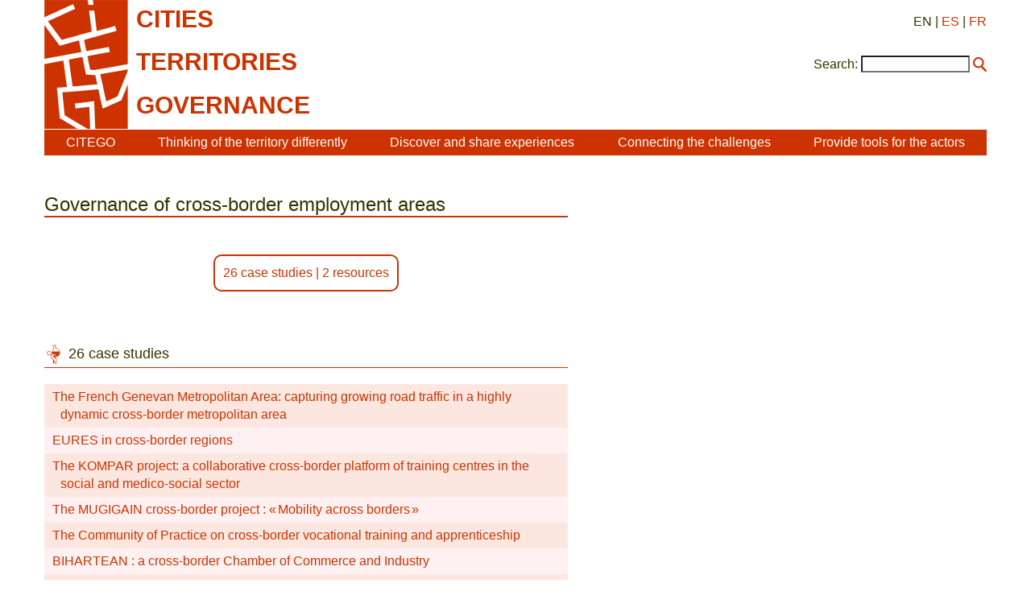

--- FILE ---
content_type: text/html; charset=utf-8
request_url: https://citego.org/bdf_descripteur-395_en.html
body_size: 3196
content:
<!DOCTYPE html>
<html lang="en">
<head>
    <title>Governance of cross-border employment areas</title>
    <script src="static/jquery/3.4.1/jquery.min.js"></script>
<meta name="viewport" content="width=device-width, initial-scale=1">
<!--<link rel="stylesheet" href="static/bootstrap/3.3.7/css/bootstrap.min.css">
<script src="static/bootstrap/3.3.7/js/bootstrap.min.js"></script>-->
<meta http-equiv="Content-Type" content="text/html; charset=UTF-8">

<link href="static/css/main.css" rel="stylesheet" type="text/css" />
<link href="static/images/icon-16.png" type="image/png" rel="icon"/>


<script>
//<!--
document.write('<style>.javascript-Hidden{display:none}</style>');
//-->
</script>    <link rel="canonical" href="https://www.citego.org/bdf_descripteur-395_en.html">
</head>
<body>
    <header>
        <nav class="citego-nav-Container">
    <div class="sr-only"><a href="#main">Go directly to content</a></div>
    <div class="citego-headergrid-Grid">
        <a href="index_en.html" class="citego-headergrid-Logo"><img src="static/images/logo.png" alt="Citego" class="citego-nav-Logo"/></a>
        <span class="citego-headergrid-Title1"><span class="citego-nav-Title">cities</span></span>
        <span class="citego-headergrid-Title2"><span class="citego-nav-Title">territories</span></span>
        <span class="citego-headergrid-Title3"><span class="citego-nav-Title">governance</span> <span class="citego-nav-Subtitle"></span></span>
        <div class="citego-headergrid-Langs">
            EN
            | <a href="bdf_descripteur-395_es.html" rel="alternate" hreflang="es">ES</a>
            | <a href="bdf_descripteur-395_fr.html" rel="alternate" hreflang="fr">FR</a>
        </div>
         <script>
        //<!--
        document.write('<div class="citego-nav-ScrutariHeader">'
            + '<form action="scrutarijs_en.html">'
            + '<label for="scrutariInput">Search:</label>'
            + '<input  id="scrutariInput" type="text" name="q" size="15" />'
            + '<button type="submit"></button>'
            + '</form>'
        + '</div>');
        //-->
        </script>
    </div>
    <div class="citego-nav-Bar">
        <details class="citego-nav-Details" aria-hidden="true" >
            <summary>
                <span></span>
                <span></span>
                <span></span>
            </summary>
            <ul>
                
                <li><a href="rubrique-26_en.html">CITEGO</a></li>
                
                
            <li><a href="page-69_en.html">Thinking of the territory differently</a></li>
            
            <li><a href="page-73_en.html">Discover and share experiences  </a></li>
            
            <li><a href="page-76_en.html">Connecting the challenges  </a></li>
            
            <li><a href="page-78_en.html">Provide tools for the actors</a></li>
            
            
    <li class="citego-nav-Separator"><a href="rubrique-28_en.html">Distance Learning - MOOC</a></li>

    <li class=""><a href="rubrique-29_en.html">Relational Atlas </a></li>

    <li class=""><a href="rubrique-32_en.html">Document Library </a></li>

 <script>
//<!--
document.write('<li class="citego-nav-ScrutariDetails citego-nav-Separator">'
     + '<form action="scrutarijs_en.html">'
       + '<label for="scrutariInput_Details">Search:</label>'
       + '<input  id="scrutariField_Details" type="text" name="q" size="15" />'
       + '<button type="submit" class="citego-nav-Button"></button>'
    + '</form>'
+ '</li>');
//-->
</script>
            </ul>
        </details>
        <ul class="citego-nav-List">
            
            <li><a href="rubrique-26_en.html">CITEGO</a></li>
            
            
            <li><a href="page-69_en.html">Thinking of the territory differently</a></li>
            
            <li><a href="page-73_en.html">Discover and share experiences  </a></li>
            
            <li><a href="page-76_en.html">Connecting the challenges  </a></li>
            
            <li><a href="page-78_en.html">Provide tools for the actors</a></li>
            
        </ul>
    </div>
</nav>    </header>
    <main id="main class="citego-maingrid-Grid">
        <article class="citego-maingrid-Article">
            <h1>Governance of cross-border employment areas</h1>
                <div class="citego-Petitsliens"><p>

<a href="#liste_type_2">26 case studies</a>

  | <a href="#liste_type_4">2 resources</a>

</p></div><h2 class="citego-TitreRubrique citego-picto-Titre citego-picto-Etudedecas" id="liste_type_2">26 case studies</h2>
    <ul class="citego-Liste">
    
    
    
            <li class="citego-Impair"><a href="bdf_fiche-document-3441_en.html">The French Genevan Metropolitan Area: capturing growing road traffic in a highly dynamic cross-border metropolitan area</a></li>
    
            <li class="citego-Pair"><a href="bdf_fiche-document-3150_en.html">EURES in cross-border regions</a></li>
    
            <li class="citego-Impair"><a href="bdf_fiche-document-2860_en.html">The KOMPAR project: a collaborative cross-border platform of training centres in the social and medico-social sector</a></li>
    
            <li class="citego-Pair"><a href="bdf_fiche-document-2857_en.html">The MUGIGAIN cross-border project : « Mobility across borders »</a></li>
    
            <li class="citego-Impair"><a href="bdf_fiche-document-2854_en.html">The Community of Practice on cross-border vocational training and apprenticeship</a></li>
    
            <li class="citego-Pair"><a href="bdf_fiche-document-2851_en.html">BIHARTEAN : a cross-border Chamber of Commerce and Industry</a></li>
    
            <li class="citego-Impair"><a href="bdf_fiche-document-2849_en.html">La Escuela Transfronteriza de Economía Social y Solidaria (ETESS)</a></li>
    
            <li class="citego-Pair"><a href="bdf_fiche-document-2848_en.html">The Cross-border School on Social and Solidarity Economy (ETESS)</a></li>
    
            <li class="citego-Impair"><a href="bdf_fiche-document-2845_en.html">Obstacles and opportunities of cross-border cooperation in relation to training and employment in the Euroregion New Aquitaine - Euskadi - Navarre</a></li>
    
            <li class="citego-Pair"><a href="bdf_fiche-document-2842_en.html">Inventory of existing actions promoting cross-border mobility for training and employment</a></li>
    
            <li class="citego-Impair"><a href="bdf_fiche-document-2839_en.html">New Aquitaine and its cross-border neighbours: common disparities and challenges in relation to training and employment</a></li>
    
            <li class="citego-Pair"><a href="bdf_fiche-document-2838_en.html">La Nouvelle-Aquitaine et ses voisins transfrontaliers : disparités et défis communs en lien avec la formation et l’emploi</a></li>
    
            <li class="citego-Impair"><a href="bdf_fiche-document-2836_en.html">Why be interested in cross-border mobility in relation to training and employment?</a></li>
    
            <li class="citego-Pair"><a href="bdf_fiche-document-3129_en.html">Upper Rhine Museum Pass</a></li>
    
            <li class="citego-Impair"><a href="bdf_fiche-document-3123_en.html">Carpooling in the Jura Arc</a></li>
    
            <li class="citego-Pair"><a href="bdf_fiche-document-3120_en.html">Cross-border tramway between Strasbourg and Kehl</a></li>
    
            <li class="citego-Impair"><a href="bdf_fiche-document-3111_en.html">Bihartean cross-border Chamber of Commerce and Industry (France - Spain)</a></li>
    
            <li class="citego-Pair"><a href="bdf_fiche-document-3108_en.html">Franco-German employment placement services</a></li>
    
            <li class="citego-Impair"><a href="bdf_fiche-document-3105_en.html">« Services Emploi » European cross-border consortium (France - Switzerland)</a></li>
    
            <li class="citego-Pair"><a href="bdf_fiche-document-3117_en.html">RIS3 Cross-border Euroregion New Aquitaine - Euskadi - Navarre</a></li>
    
            <li class="citego-Impair"><a href="bdf_fiche-document-3096_en.html">Cerdagne cross-border hospital (France-Spain-Andorra)</a></li>
    
            <li class="citego-Pair"><a href="bdf_fiche-document-3095_en.html">Hôpital transfrontalier de Cerdagne (France-Espagne-Andorre)</a></li>
    
            <li class="citego-Impair"><a href="bdf_fiche-document-3102_en.html">Réussir sans frontières / Erfolg ohne Grenzen (France - Germany - Switzerland (Upper Rhine))</a></li>
    
            <li class="citego-Pair"><a href="bdf_fiche-document-907_en.html">L’agglomération transfrontalière de Bâle et le projet de l’Eurodistrict trinational de Bâle (ETB)</a></li>
    
            <li class="citego-Impair"><a href="bdf_fiche-document-2379_en.html">The cross-border agglomeration of Geneva and the Geneva Franco valdo project</a></li>
    
            <li class="citego-Pair"><a href="bdf_fiche-document-574_en.html">L’agenda 21 de Lörrach</a></li>
    
    
    
    </ul>

    <h2 class="citego-TitreRubrique citego-picto-Titre citego-picto-Ressource" id="liste_type_4">2 resources</h2>
    <ul class="citego-Liste">
    
    
    
            <li class="citego-Impair"><a href="bdf_fiche-document-2389_en.html">Innovative practices of agglomeration projects and problems of cross-border agglomerations.</a></li>
    
            <li class="citego-Pair"><a href="bdf_fiche-document-1072_en.html">Le rôle des associations dans la préservation des patrimoines.</a></li>
    
    
    
    </ul></article>
        <nav class="citego-maingrid-Aside">
        </nav>
    </main>
    <footer  class="citego-footer-Container">
    <div class="citego-footer-Row citego-footer-Tools">
        <div class="citego-toolgrid-Grid">
            <div class="citego-toolgrid-Title citego-footer-Tool">

                <span></span>

            </div>
            <div class="citego-footer-Parent citego-toolgrid-Parent"></div>
            <div class="citego-footer-Child citego-toolgrid-Child_1"></div>
            <div class="citego-footer-Child citego-toolgrid-Child_1"></div>
            <div class="citego-footer-Child citego-footer-Last citego-toolgrid-Child_2"></div>

            <div class="citego-footer-Tool citego-toolgrid-Tool_1">
                    <a href="rubrique-28_en.html">Distance Learning - MOOC</a>
            </div>

            <div class="citego-footer-Tool citego-toolgrid-Tool_2">
                    <a href="rubrique-29_en.html">Relational Atlas </a>
            </div>

            <div class="citego-footer-Tool citego-toolgrid-Tool_3">
                    <a href="rubrique-32_en.html">Document Library </a>
            </div>

        </div>
    </div>
    <div class="citego-footer-Row">
        <ul class="citego-footer-Mentions">

            <li><a href="page-1_en.html">General conditions</a></li>

            <li><a href="page-2_en.html">Contact</a></li>

            <li><a href="page-4_en.html">Credits </a></li>

            <li><a href="page-46_en.html">Privacy and data protection policy</a></li>

        </ul>
    </div>
<!-- Piwik -->
<script type="text/javascript">
  var _paq = _paq || [];
  _paq.push(["setCookieDomain", "*.citego.org"]);
  _paq.push(["setDomains", ["*.citego.org","*.base.citego.org"]]);
  _paq.push(['trackPageView']);
  _paq.push(['enableLinkTracking']);
  (function() {
    var u="//stats.coredem.info/piwik/";
    _paq.push(['setTrackerUrl', u+'piwik.php']);
    _paq.push(['setSiteId', 20]);
    var d=document, g=d.createElement('script'), s=d.getElementsByTagName('script')[0];
    g.type='text/javascript'; g.async=true; g.defer=true; g.src=u+'piwik.js'; s.parentNode.insertBefore(g,s);
  })();
</script>
<noscript><p><img src="//stats.coredem.info/piwik/piwik.php?idsite=20" style="border:0;" alt="" /></p></noscript>
<!-- End Piwik Code -->
</footer></body>
</html>
